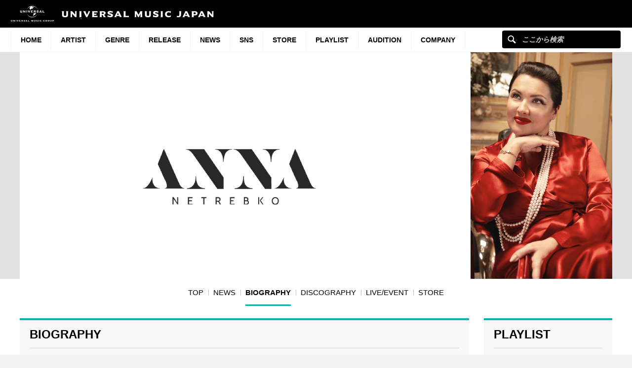

--- FILE ---
content_type: text/html; charset=UTF-8
request_url: https://www.universal-music.co.jp/anna-netrebko/biography/
body_size: 15680
content:
<!DOCTYPE html>
<html lang="ja" class="no-js">
<head>
	<meta charset="UTF-8">
	<meta name="viewport" content="width=device-width, initial-scale=1">
	<link rel="profile" href="http://gmpg.org/xfn/11">
		<script>(function(html){html.className = html.className.replace(/\bno-js\b/,'js')})(document.documentElement);</script>
<meta name='robots' content='index, follow, max-image-preview:large, max-snippet:-1, max-video-preview:-1' />
	<style>img:is([sizes="auto" i], [sizes^="auto," i]) { contain-intrinsic-size: 3000px 1500px }</style>
	
	<!-- This site is optimized with the Yoast SEO plugin v25.4 - https://yoast.com/wordpress/plugins/seo/ -->
	<title>BIOGRAPHY - アンナ・ネトレプコ | Anna Netrebko - UNIVERSAL MUSIC JAPAN</title>
	<link rel="canonical" href="https://www.universal-music.co.jp/anna-netrebko/biography/" />
	<meta property="og:locale" content="ja_JP" />
	<meta property="og:type" content="band" />
	<meta property="og:title" content="BIOGRAPHY - アンナ・ネトレプコ | Anna Netrebko - UNIVERSAL MUSIC JAPAN" />
	<meta property="og:description" content="Anna Netrebko, soprano アンナ・ネトレプコ （ソプラノ） 1971年、ロシア南部のクラスノダールに生まれる。 ロシアの名門サンクト・ペテルブルク音楽院で声楽を学び、モーツァルト：《フィガロの結婚》の [&hellip;]" />
	<meta property="og:url" content="https://www.universal-music.co.jp/anna-netrebko/biography/" />
	<meta property="og:site_name" content="アンナ・ネトレプコ" />
	<meta property="og:image" content="https://www.universal-music.co.jp/wp-content/themes/umj-parent/img/fb_um_logo_m.jpg" />
	<meta name="twitter:card" content="summary_large_image" />
	<script type="application/ld+json" class="yoast-schema-graph">{"@context":"https://schema.org","@graph":[{"@type":"WebPage","@id":"https://www.universal-music.co.jp/anna-netrebko/biography/","url":"https://www.universal-music.co.jp/anna-netrebko/biography/","name":"BIOGRAPHY - アンナ・ネトレプコ | Anna Netrebko - UNIVERSAL MUSIC JAPAN","isPartOf":{"@id":"https://www.universal-music.co.jp/anna-netrebko/#website"},"datePublished":"2016-02-01T17:58:33+00:00","breadcrumb":{"@id":"https://www.universal-music.co.jp/anna-netrebko/biography/#breadcrumb"},"inLanguage":"ja","potentialAction":[{"@type":"ReadAction","target":["https://www.universal-music.co.jp/anna-netrebko/biography/"]}]},{"@type":"BreadcrumbList","@id":"https://www.universal-music.co.jp/anna-netrebko/biography/#breadcrumb","itemListElement":[{"@type":"ListItem","position":1,"name":"Home","item":"https://www.universal-music.co.jp/anna-netrebko/"},{"@type":"ListItem","position":2,"name":"BIOGRAPHY"}]},{"@type":"WebSite","@id":"https://www.universal-music.co.jp/anna-netrebko/#website","url":"https://www.universal-music.co.jp/anna-netrebko/","name":"アンナ・ネトレプコ","description":"","potentialAction":[{"@type":"SearchAction","target":{"@type":"EntryPoint","urlTemplate":"https://www.universal-music.co.jp/search/?q={search_term_string}"},"query-input":{"@type":"PropertyValueSpecification","valueRequired":true,"valueName":"search_term_string"}}],"inLanguage":"ja"}]}</script>
	<!-- / Yoast SEO plugin. -->


<link rel='dns-prefetch' href='//s3.amazonaws.com' />
    <!-- Google Tag Manager -->
    <script>
    window.dataLayer = window.dataLayer || [];
    window.dataLayer.push({"JV - gtm_umg_data.artistData.site_territory":"JP","JV - gtm_umg_data.artistData.vendor":"artist website","JV - gtm_umg_data.artistData.artist_name":"\u30a2\u30f3\u30ca\u30fb\u30cd\u30c8\u30ec\u30d7\u30b3","JV - gtm_umg_data.artistData.artist_label":"UNIVERSAL CLASSICS","JV - gtm_umg_data.artistData.artist_genre":"\u30af\u30e9\u30b7\u30c3\u30af","JV - gtm_umg_data.artistData.artist_mood":"Positive, Romantic, Chill","JV - gtm_umg_data.artistData.artist_default_party_id":"101063420","JV - gtm_umg_data.artistData.artist_rollup_id":"10177990"});
    </script>
                <script>(function(w,d,s,l,i){w[l]=w[l]||[];w[l].push({'gtm.start':
                    new Date().getTime(),event:'gtm.js'});var f=d.getElementsByTagName(s)[0],
                j=d.createElement(s),dl=l!='dataLayer'?'&l='+l:'';j.async=true;j.src=
                'https://www.googletagmanager.com/gtm.js?id='+i+dl;f.parentNode.insertBefore(j,f);
            })(window,document,'script','dataLayer','GTM-NSC8LLS');</script>
    <!-- End Google Tag Manager -->
    <script type="text/javascript">
/* <![CDATA[ */
window._wpemojiSettings = {"baseUrl":"https:\/\/s.w.org\/images\/core\/emoji\/16.0.1\/72x72\/","ext":".png","svgUrl":"https:\/\/s.w.org\/images\/core\/emoji\/16.0.1\/svg\/","svgExt":".svg","source":{"concatemoji":"https:\/\/www.universal-music.co.jp\/anna-netrebko\/wp-includes\/js\/wp-emoji-release.min.js?ver=6.8.2"}};
/*! This file is auto-generated */
!function(s,n){var o,i,e;function c(e){try{var t={supportTests:e,timestamp:(new Date).valueOf()};sessionStorage.setItem(o,JSON.stringify(t))}catch(e){}}function p(e,t,n){e.clearRect(0,0,e.canvas.width,e.canvas.height),e.fillText(t,0,0);var t=new Uint32Array(e.getImageData(0,0,e.canvas.width,e.canvas.height).data),a=(e.clearRect(0,0,e.canvas.width,e.canvas.height),e.fillText(n,0,0),new Uint32Array(e.getImageData(0,0,e.canvas.width,e.canvas.height).data));return t.every(function(e,t){return e===a[t]})}function u(e,t){e.clearRect(0,0,e.canvas.width,e.canvas.height),e.fillText(t,0,0);for(var n=e.getImageData(16,16,1,1),a=0;a<n.data.length;a++)if(0!==n.data[a])return!1;return!0}function f(e,t,n,a){switch(t){case"flag":return n(e,"\ud83c\udff3\ufe0f\u200d\u26a7\ufe0f","\ud83c\udff3\ufe0f\u200b\u26a7\ufe0f")?!1:!n(e,"\ud83c\udde8\ud83c\uddf6","\ud83c\udde8\u200b\ud83c\uddf6")&&!n(e,"\ud83c\udff4\udb40\udc67\udb40\udc62\udb40\udc65\udb40\udc6e\udb40\udc67\udb40\udc7f","\ud83c\udff4\u200b\udb40\udc67\u200b\udb40\udc62\u200b\udb40\udc65\u200b\udb40\udc6e\u200b\udb40\udc67\u200b\udb40\udc7f");case"emoji":return!a(e,"\ud83e\udedf")}return!1}function g(e,t,n,a){var r="undefined"!=typeof WorkerGlobalScope&&self instanceof WorkerGlobalScope?new OffscreenCanvas(300,150):s.createElement("canvas"),o=r.getContext("2d",{willReadFrequently:!0}),i=(o.textBaseline="top",o.font="600 32px Arial",{});return e.forEach(function(e){i[e]=t(o,e,n,a)}),i}function t(e){var t=s.createElement("script");t.src=e,t.defer=!0,s.head.appendChild(t)}"undefined"!=typeof Promise&&(o="wpEmojiSettingsSupports",i=["flag","emoji"],n.supports={everything:!0,everythingExceptFlag:!0},e=new Promise(function(e){s.addEventListener("DOMContentLoaded",e,{once:!0})}),new Promise(function(t){var n=function(){try{var e=JSON.parse(sessionStorage.getItem(o));if("object"==typeof e&&"number"==typeof e.timestamp&&(new Date).valueOf()<e.timestamp+604800&&"object"==typeof e.supportTests)return e.supportTests}catch(e){}return null}();if(!n){if("undefined"!=typeof Worker&&"undefined"!=typeof OffscreenCanvas&&"undefined"!=typeof URL&&URL.createObjectURL&&"undefined"!=typeof Blob)try{var e="postMessage("+g.toString()+"("+[JSON.stringify(i),f.toString(),p.toString(),u.toString()].join(",")+"));",a=new Blob([e],{type:"text/javascript"}),r=new Worker(URL.createObjectURL(a),{name:"wpTestEmojiSupports"});return void(r.onmessage=function(e){c(n=e.data),r.terminate(),t(n)})}catch(e){}c(n=g(i,f,p,u))}t(n)}).then(function(e){for(var t in e)n.supports[t]=e[t],n.supports.everything=n.supports.everything&&n.supports[t],"flag"!==t&&(n.supports.everythingExceptFlag=n.supports.everythingExceptFlag&&n.supports[t]);n.supports.everythingExceptFlag=n.supports.everythingExceptFlag&&!n.supports.flag,n.DOMReady=!1,n.readyCallback=function(){n.DOMReady=!0}}).then(function(){return e}).then(function(){var e;n.supports.everything||(n.readyCallback(),(e=n.source||{}).concatemoji?t(e.concatemoji):e.wpemoji&&e.twemoji&&(t(e.twemoji),t(e.wpemoji)))}))}((window,document),window._wpemojiSettings);
/* ]]> */
</script>
<link rel='stylesheet' id='umj-merriweather-font-css' href='https://www.universal-music.co.jp/anna-netrebko/wp-content/themes/umj-parent/fonts/merriweather.css?ver=6.8.2' type='text/css' media='all' />
<link rel='stylesheet' id='umj-montserrat-font-css' href='https://www.universal-music.co.jp/anna-netrebko/wp-content/themes/umj-parent/fonts/montserrat.css?ver=6.8.2' type='text/css' media='all' />
<link rel='stylesheet' id='umj-inconsolata-font-css' href='https://www.universal-music.co.jp/anna-netrebko/wp-content/themes/umj-parent/fonts/inconsolata.css?ver=6.8.2' type='text/css' media='all' />
<style id='wp-emoji-styles-inline-css' type='text/css'>

	img.wp-smiley, img.emoji {
		display: inline !important;
		border: none !important;
		box-shadow: none !important;
		height: 1em !important;
		width: 1em !important;
		margin: 0 0.07em !important;
		vertical-align: -0.1em !important;
		background: none !important;
		padding: 0 !important;
	}
</style>
<link rel='stylesheet' id='wp-block-library-css' href='https://www.universal-music.co.jp/anna-netrebko/wp-includes/css/dist/block-library/style.min.css?ver=6.8.2' type='text/css' media='all' />
<style id='classic-theme-styles-inline-css' type='text/css'>
/*! This file is auto-generated */
.wp-block-button__link{color:#fff;background-color:#32373c;border-radius:9999px;box-shadow:none;text-decoration:none;padding:calc(.667em + 2px) calc(1.333em + 2px);font-size:1.125em}.wp-block-file__button{background:#32373c;color:#fff;text-decoration:none}
</style>
<style id='global-styles-inline-css' type='text/css'>
:root{--wp--preset--aspect-ratio--square: 1;--wp--preset--aspect-ratio--4-3: 4/3;--wp--preset--aspect-ratio--3-4: 3/4;--wp--preset--aspect-ratio--3-2: 3/2;--wp--preset--aspect-ratio--2-3: 2/3;--wp--preset--aspect-ratio--16-9: 16/9;--wp--preset--aspect-ratio--9-16: 9/16;--wp--preset--color--black: #000000;--wp--preset--color--cyan-bluish-gray: #abb8c3;--wp--preset--color--white: #ffffff;--wp--preset--color--pale-pink: #f78da7;--wp--preset--color--vivid-red: #cf2e2e;--wp--preset--color--luminous-vivid-orange: #ff6900;--wp--preset--color--luminous-vivid-amber: #fcb900;--wp--preset--color--light-green-cyan: #7bdcb5;--wp--preset--color--vivid-green-cyan: #00d084;--wp--preset--color--pale-cyan-blue: #8ed1fc;--wp--preset--color--vivid-cyan-blue: #0693e3;--wp--preset--color--vivid-purple: #9b51e0;--wp--preset--gradient--vivid-cyan-blue-to-vivid-purple: linear-gradient(135deg,rgba(6,147,227,1) 0%,rgb(155,81,224) 100%);--wp--preset--gradient--light-green-cyan-to-vivid-green-cyan: linear-gradient(135deg,rgb(122,220,180) 0%,rgb(0,208,130) 100%);--wp--preset--gradient--luminous-vivid-amber-to-luminous-vivid-orange: linear-gradient(135deg,rgba(252,185,0,1) 0%,rgba(255,105,0,1) 100%);--wp--preset--gradient--luminous-vivid-orange-to-vivid-red: linear-gradient(135deg,rgba(255,105,0,1) 0%,rgb(207,46,46) 100%);--wp--preset--gradient--very-light-gray-to-cyan-bluish-gray: linear-gradient(135deg,rgb(238,238,238) 0%,rgb(169,184,195) 100%);--wp--preset--gradient--cool-to-warm-spectrum: linear-gradient(135deg,rgb(74,234,220) 0%,rgb(151,120,209) 20%,rgb(207,42,186) 40%,rgb(238,44,130) 60%,rgb(251,105,98) 80%,rgb(254,248,76) 100%);--wp--preset--gradient--blush-light-purple: linear-gradient(135deg,rgb(255,206,236) 0%,rgb(152,150,240) 100%);--wp--preset--gradient--blush-bordeaux: linear-gradient(135deg,rgb(254,205,165) 0%,rgb(254,45,45) 50%,rgb(107,0,62) 100%);--wp--preset--gradient--luminous-dusk: linear-gradient(135deg,rgb(255,203,112) 0%,rgb(199,81,192) 50%,rgb(65,88,208) 100%);--wp--preset--gradient--pale-ocean: linear-gradient(135deg,rgb(255,245,203) 0%,rgb(182,227,212) 50%,rgb(51,167,181) 100%);--wp--preset--gradient--electric-grass: linear-gradient(135deg,rgb(202,248,128) 0%,rgb(113,206,126) 100%);--wp--preset--gradient--midnight: linear-gradient(135deg,rgb(2,3,129) 0%,rgb(40,116,252) 100%);--wp--preset--font-size--small: 13px;--wp--preset--font-size--medium: 20px;--wp--preset--font-size--large: 36px;--wp--preset--font-size--x-large: 42px;--wp--preset--spacing--20: 0.44rem;--wp--preset--spacing--30: 0.67rem;--wp--preset--spacing--40: 1rem;--wp--preset--spacing--50: 1.5rem;--wp--preset--spacing--60: 2.25rem;--wp--preset--spacing--70: 3.38rem;--wp--preset--spacing--80: 5.06rem;--wp--preset--shadow--natural: 6px 6px 9px rgba(0, 0, 0, 0.2);--wp--preset--shadow--deep: 12px 12px 50px rgba(0, 0, 0, 0.4);--wp--preset--shadow--sharp: 6px 6px 0px rgba(0, 0, 0, 0.2);--wp--preset--shadow--outlined: 6px 6px 0px -3px rgba(255, 255, 255, 1), 6px 6px rgba(0, 0, 0, 1);--wp--preset--shadow--crisp: 6px 6px 0px rgba(0, 0, 0, 1);}:where(.is-layout-flex){gap: 0.5em;}:where(.is-layout-grid){gap: 0.5em;}body .is-layout-flex{display: flex;}.is-layout-flex{flex-wrap: wrap;align-items: center;}.is-layout-flex > :is(*, div){margin: 0;}body .is-layout-grid{display: grid;}.is-layout-grid > :is(*, div){margin: 0;}:where(.wp-block-columns.is-layout-flex){gap: 2em;}:where(.wp-block-columns.is-layout-grid){gap: 2em;}:where(.wp-block-post-template.is-layout-flex){gap: 1.25em;}:where(.wp-block-post-template.is-layout-grid){gap: 1.25em;}.has-black-color{color: var(--wp--preset--color--black) !important;}.has-cyan-bluish-gray-color{color: var(--wp--preset--color--cyan-bluish-gray) !important;}.has-white-color{color: var(--wp--preset--color--white) !important;}.has-pale-pink-color{color: var(--wp--preset--color--pale-pink) !important;}.has-vivid-red-color{color: var(--wp--preset--color--vivid-red) !important;}.has-luminous-vivid-orange-color{color: var(--wp--preset--color--luminous-vivid-orange) !important;}.has-luminous-vivid-amber-color{color: var(--wp--preset--color--luminous-vivid-amber) !important;}.has-light-green-cyan-color{color: var(--wp--preset--color--light-green-cyan) !important;}.has-vivid-green-cyan-color{color: var(--wp--preset--color--vivid-green-cyan) !important;}.has-pale-cyan-blue-color{color: var(--wp--preset--color--pale-cyan-blue) !important;}.has-vivid-cyan-blue-color{color: var(--wp--preset--color--vivid-cyan-blue) !important;}.has-vivid-purple-color{color: var(--wp--preset--color--vivid-purple) !important;}.has-black-background-color{background-color: var(--wp--preset--color--black) !important;}.has-cyan-bluish-gray-background-color{background-color: var(--wp--preset--color--cyan-bluish-gray) !important;}.has-white-background-color{background-color: var(--wp--preset--color--white) !important;}.has-pale-pink-background-color{background-color: var(--wp--preset--color--pale-pink) !important;}.has-vivid-red-background-color{background-color: var(--wp--preset--color--vivid-red) !important;}.has-luminous-vivid-orange-background-color{background-color: var(--wp--preset--color--luminous-vivid-orange) !important;}.has-luminous-vivid-amber-background-color{background-color: var(--wp--preset--color--luminous-vivid-amber) !important;}.has-light-green-cyan-background-color{background-color: var(--wp--preset--color--light-green-cyan) !important;}.has-vivid-green-cyan-background-color{background-color: var(--wp--preset--color--vivid-green-cyan) !important;}.has-pale-cyan-blue-background-color{background-color: var(--wp--preset--color--pale-cyan-blue) !important;}.has-vivid-cyan-blue-background-color{background-color: var(--wp--preset--color--vivid-cyan-blue) !important;}.has-vivid-purple-background-color{background-color: var(--wp--preset--color--vivid-purple) !important;}.has-black-border-color{border-color: var(--wp--preset--color--black) !important;}.has-cyan-bluish-gray-border-color{border-color: var(--wp--preset--color--cyan-bluish-gray) !important;}.has-white-border-color{border-color: var(--wp--preset--color--white) !important;}.has-pale-pink-border-color{border-color: var(--wp--preset--color--pale-pink) !important;}.has-vivid-red-border-color{border-color: var(--wp--preset--color--vivid-red) !important;}.has-luminous-vivid-orange-border-color{border-color: var(--wp--preset--color--luminous-vivid-orange) !important;}.has-luminous-vivid-amber-border-color{border-color: var(--wp--preset--color--luminous-vivid-amber) !important;}.has-light-green-cyan-border-color{border-color: var(--wp--preset--color--light-green-cyan) !important;}.has-vivid-green-cyan-border-color{border-color: var(--wp--preset--color--vivid-green-cyan) !important;}.has-pale-cyan-blue-border-color{border-color: var(--wp--preset--color--pale-cyan-blue) !important;}.has-vivid-cyan-blue-border-color{border-color: var(--wp--preset--color--vivid-cyan-blue) !important;}.has-vivid-purple-border-color{border-color: var(--wp--preset--color--vivid-purple) !important;}.has-vivid-cyan-blue-to-vivid-purple-gradient-background{background: var(--wp--preset--gradient--vivid-cyan-blue-to-vivid-purple) !important;}.has-light-green-cyan-to-vivid-green-cyan-gradient-background{background: var(--wp--preset--gradient--light-green-cyan-to-vivid-green-cyan) !important;}.has-luminous-vivid-amber-to-luminous-vivid-orange-gradient-background{background: var(--wp--preset--gradient--luminous-vivid-amber-to-luminous-vivid-orange) !important;}.has-luminous-vivid-orange-to-vivid-red-gradient-background{background: var(--wp--preset--gradient--luminous-vivid-orange-to-vivid-red) !important;}.has-very-light-gray-to-cyan-bluish-gray-gradient-background{background: var(--wp--preset--gradient--very-light-gray-to-cyan-bluish-gray) !important;}.has-cool-to-warm-spectrum-gradient-background{background: var(--wp--preset--gradient--cool-to-warm-spectrum) !important;}.has-blush-light-purple-gradient-background{background: var(--wp--preset--gradient--blush-light-purple) !important;}.has-blush-bordeaux-gradient-background{background: var(--wp--preset--gradient--blush-bordeaux) !important;}.has-luminous-dusk-gradient-background{background: var(--wp--preset--gradient--luminous-dusk) !important;}.has-pale-ocean-gradient-background{background: var(--wp--preset--gradient--pale-ocean) !important;}.has-electric-grass-gradient-background{background: var(--wp--preset--gradient--electric-grass) !important;}.has-midnight-gradient-background{background: var(--wp--preset--gradient--midnight) !important;}.has-small-font-size{font-size: var(--wp--preset--font-size--small) !important;}.has-medium-font-size{font-size: var(--wp--preset--font-size--medium) !important;}.has-large-font-size{font-size: var(--wp--preset--font-size--large) !important;}.has-x-large-font-size{font-size: var(--wp--preset--font-size--x-large) !important;}
:where(.wp-block-post-template.is-layout-flex){gap: 1.25em;}:where(.wp-block-post-template.is-layout-grid){gap: 1.25em;}
:where(.wp-block-columns.is-layout-flex){gap: 2em;}:where(.wp-block-columns.is-layout-grid){gap: 2em;}
:root :where(.wp-block-pullquote){font-size: 1.5em;line-height: 1.6;}
</style>
<link rel='stylesheet' id='umj-base-css' href='https://www.universal-music.co.jp/anna-netrebko/wp-content/themes/umj-parent/css/base.css?ver=1.0.9' type='text/css' media='all' />
<link rel='stylesheet' id='umja-layout-css' href='https://www.universal-music.co.jp/anna-netrebko/wp-content/themes/umj-artist/css/layout.css?ver=1.0.9' type='text/css' media='all' />
<link rel='stylesheet' id='umja-widget-css' href='https://www.universal-music.co.jp/anna-netrebko/wp-content/themes/umj-parent/css/artist-widget.css?ver=2.4.0' type='text/css' media='all' />
<link rel='stylesheet' id='umja-theme-css' href='https://www.universal-music.co.jp/anna-netrebko/wp-content/themes/umj-artist/css/light.css?ver=1.0.9' type='text/css' media='all' />
<link rel='stylesheet' id='umja-additions-css' href='https://www.universal-music.co.jp/anna-netrebko/wp-content/themes/umj-artist/css/additions.css?ver=1.0.9' type='text/css' media='all' />
<link rel='stylesheet' id='umja-popup-css' href='https://www.universal-music.co.jp/anna-netrebko/wp-content/themes/umj-artist/css/popup.css?ver=1.0.9' type='text/css' media='all' />
<link rel='stylesheet' id='umj-parent-headfoot-css' href='https://www.universal-music.co.jp/anna-netrebko/wp-content/themes/umj-parent/css/headfoot.css?ver=20200713' type='text/css' media='all' />
<link rel='stylesheet' id='jquery-modal-css' href='https://www.universal-music.co.jp/anna-netrebko/wp-content/themes/umj-parent/libs/jquerymodal/jquery.modal.min.css?ver=20190418' type='text/css' media='all' />
<style id='akismet-widget-style-inline-css' type='text/css'>

			.a-stats {
				--akismet-color-mid-green: #357b49;
				--akismet-color-white: #fff;
				--akismet-color-light-grey: #f6f7f7;

				max-width: 350px;
				width: auto;
			}

			.a-stats * {
				all: unset;
				box-sizing: border-box;
			}

			.a-stats strong {
				font-weight: 600;
			}

			.a-stats a.a-stats__link,
			.a-stats a.a-stats__link:visited,
			.a-stats a.a-stats__link:active {
				background: var(--akismet-color-mid-green);
				border: none;
				box-shadow: none;
				border-radius: 8px;
				color: var(--akismet-color-white);
				cursor: pointer;
				display: block;
				font-family: -apple-system, BlinkMacSystemFont, 'Segoe UI', 'Roboto', 'Oxygen-Sans', 'Ubuntu', 'Cantarell', 'Helvetica Neue', sans-serif;
				font-weight: 500;
				padding: 12px;
				text-align: center;
				text-decoration: none;
				transition: all 0.2s ease;
			}

			/* Extra specificity to deal with TwentyTwentyOne focus style */
			.widget .a-stats a.a-stats__link:focus {
				background: var(--akismet-color-mid-green);
				color: var(--akismet-color-white);
				text-decoration: none;
			}

			.a-stats a.a-stats__link:hover {
				filter: brightness(110%);
				box-shadow: 0 4px 12px rgba(0, 0, 0, 0.06), 0 0 2px rgba(0, 0, 0, 0.16);
			}

			.a-stats .count {
				color: var(--akismet-color-white);
				display: block;
				font-size: 1.5em;
				line-height: 1.4;
				padding: 0 13px;
				white-space: nowrap;
			}
		
</style>
<script type="text/javascript" src="https://www.universal-music.co.jp/anna-netrebko/wp-includes/js/jquery/jquery.min.js?ver=3.7.1" id="jquery-core-js"></script>
<script type="text/javascript" src="https://www.universal-music.co.jp/anna-netrebko/wp-includes/js/jquery/jquery-migrate.min.js?ver=3.4.1" id="jquery-migrate-js"></script>
<!--[if lt IE 9]>
<script type="text/javascript" src="https://www.universal-music.co.jp/anna-netrebko/wp-content/themes/umj-parent/js/html5.js?ver=3.7.3" id="umj-parent-html5-js"></script>
<![endif]-->
<script type="text/javascript" src="https://s3.amazonaws.com/umg-analytics/umgaal.min.js?ver=1.0" id="umg-aal-js-js"></script>
<script type="text/javascript" id="umg-aal-wp-js-js-extra">
/* <![CDATA[ */
var UMGAALWP = {"debug_enabled":"0","plugins":{"ae_connect":false,"umg_ecrm":false,"ae_social_follow":false,"nextgen_gallery":false,"login_for_content":false,"subscriptions":false,"new_royalslider":false,"add_this":false,"umg_live":false,"epoch":false,"gigpress":false,"bands_in_town":false,"revslider":false,"stackla":false},"services":{"you_tube":true}};
/* ]]> */
</script>
<script type="text/javascript" src="https://www.universal-music.co.jp/anna-netrebko/wp-content/plugins/umg-aal/js/umg-aal-wp.js?ver=1.2" id="umg-aal-wp-js-js"></script>
<link rel="https://api.w.org/" href="https://www.universal-music.co.jp/anna-netrebko/wp-json/" /><link rel="alternate" title="JSON" type="application/json" href="https://www.universal-music.co.jp/anna-netrebko/wp-json/wp/v2/pages/3" /><link rel="EditURI" type="application/rsd+xml" title="RSD" href="https://www.universal-music.co.jp/anna-netrebko/xmlrpc.php?rsd" />

<link rel='shortlink' href='https://www.universal-music.co.jp/anna-netrebko/?p=3' />
<link rel="alternate" title="oEmbed (JSON)" type="application/json+oembed" href="https://www.universal-music.co.jp/anna-netrebko/wp-json/oembed/1.0/embed?url=https%3A%2F%2Fwww.universal-music.co.jp%2Fanna-netrebko%2Fbiography%2F" />
<link rel="alternate" title="oEmbed (XML)" type="text/xml+oembed" href="https://www.universal-music.co.jp/anna-netrebko/wp-json/oembed/1.0/embed?url=https%3A%2F%2Fwww.universal-music.co.jp%2Fanna-netrebko%2Fbiography%2F&#038;format=xml" />
	<link rel="shortcut icon" href="https://www.universal-music.co.jp/anna-netrebko/wp-content/themes/umj-parent/img/favicon.ico">
    <link rel="apple-touch-icon" href="https://www.universal-music.co.jp/anna-netrebko/wp-content/themes/umj-parent/img/apple-touch-icon.png">
	<script>
		( function( $ ) {
			$(document).ready(function(){
				var ua = window.navigator.userAgent;
				var msie = ua.indexOf("MSIE ");
				if (!!navigator.userAgent.match(/Trident.*rv\:11\./))  // If Internet Explorer, return version number
				{
					$('body').addClass('IEBrowser');
				}
			});
		} )( jQuery );
	</script>
	<style>
		body.IEBrowser .hideIE{display:none !important;}
	</style>
</head>

<body class="wp-singular page-template page-template-template-biography page-template-template-biography-php page page-id-3 wp-theme-umj-parent wp-child-theme-umj-artist">

    <!-- Google Tag Manager (noscript) -->
            <noscript><iframe src="https://www.googletagmanager.com/ns.html?id=GTM-NSC8LLS" height="0" width="0" style="display:none;visibility:hidden"></iframe></noscript>
    <!-- End Google Tag Manager (noscript) -->
    
		<script type="text/javascript">
		var utag_data = {
		}
		</script>

	
<header class="global-header">
	<a href="https://www.universal-music.co.jp" class="logo"><img src="https://www.universal-music.co.jp/anna-netrebko/wp-content/themes/umj-parent/img/logo.svg?v2" alt="Universal Music Japan"></a>
    <nav class="mobile-nav">
        <a href="#mobile-search" class="search nav-btn"><i></i>Search</a>
		<a href="#navigation" class="menu nav-btn"><i></i>Menu</a>
	</nav>
</header>

<form id="mobile-search" class="mobile-search-form mobile-nav-target" action="https://www.universal-music.co.jp/search" method="get" role="search">
	<div class="search-icon">
		<input class="search-input" maxlength="50" name="q" placeholder="ここから検索" type="text">
		<button type="submit">ここから検索</button>
	</div>
</form>

<nav id="navigation" class="global-nav mobile-nav-target">
			<ul id="menu-main-nav" class="primary-nav"><li class="primary-item"><a class="primary-item-link" href="https://www.universal-music.co.jp/" >HOME<i></i></a></li>
<li class="primary-item"><a class="primary-item-link" href="https://www.universal-music.co.jp/artists/" >Artist<i></i></a></li>
<li class="primary-item open-dropdown">
			<a class="primary-item-link" href="javascript:void(0);" >Genre<i></i></a><div class="secondary-nav genres"><ul class="wrapper">
<ul class="sub-menu">
<li class="secondary-item"><a href="/jp/" ><i></i>邦楽</a></li>
<li class="secondary-item"><a href="/international/" ><i></i>洋楽</a></li>
<li class="secondary-item"><a href="/classics/" ><i></i>クラシック</a></li>
<li class="secondary-item"><a href="/jazz/" ><i></i>ジャズ</a></li>
<li class="secondary-item"><a href="/disneymusic/" ><i></i>Disney Music</a></li>
<li class="secondary-item"><a href="/soundtrack/" ><i></i>サウンドトラック</a></li>
<li class="secondary-item"><a href="/compilation/" ><i></i>コンピレーション</a></li>
<li class="secondary-item"><a href="/rakugo/" ><i></i>落語</a></li>
<li class="secondary-item"><a href="/enka/" ><i></i>演歌・歌謡曲</a></li>
<li class="secondary-item"><a href="/cinema/" ><i></i>映画</a></li>
<li class="secondary-item"><a href="/book/" ><i></i>書籍</a></li>
<li class="secondary-item"><a href="/other/" ><i></i>その他</a></li>
</ul>
</ul></div></li>
<li class="primary-item"><a class="primary-item-link" href="/release/?release_period=this_week" >Release<i></i></a></li>
<li class="primary-item"><a class="primary-item-link" href="https://www.universal-music.co.jp/news/" >News<i></i></a></li>
<li class="primary-item"><a class="primary-item-link" href="/SNS/" >SNS<i></i></a></li>
<li class="primary-item open-dropdown">
			<a class="primary-item-link" href="javascript:void(0);" >STORE<i></i></a><div class="secondary-nav genres"><ul class="wrapper">
<ul class="sub-menu">
<li class="secondary-item"><a href="https://store.universal-music.co.jp/" target="_blank"><i></i>UNIVERSAL MUSIC STORE</a></li>
<li class="secondary-item"><a href="https://store-annex.universal-music.co.jp/" target="_blank"><i></i>UNIVERSAL MUSIC STORE ANNEX</a></li>
<li class="secondary-item"><a href="https://store-harajuku.universal-music.co.jp/" ><i></i>UNIVERSAL MUSIC STORE HARAJUKU</a></li>
<li class="secondary-item"><a href="https://the-beatles-store.jp/" target="_blank"><i></i>THE BEATLES STORE</a></li>
<li class="secondary-item"><a href="https://tookabase.com/" target="_blank"><i></i>TOoKA BASE</a></li>
<li class="secondary-item"><a href="https://bonanza-base.com/" target="_blank"><i></i>BONANZA BASE</a></li>
<li class="secondary-item"><a href="https://www.augfc.net/" target="_blank"><i></i>Augusta Family Club</a></li>
<li class="secondary-item"><a href="https://www.uconnect-ticket.jp/" target="_blank"><i></i>U-connect Ticket</a></li>
</ul>
</ul></div></li>
<li class="primary-item"><a class="primary-item-link" href="/playlist/" >Playlist<i></i></a></li>
<li class="primary-item"><a class="primary-item-link" href="https://sp.universal-music.co.jp/um-audition" target="_blank">Audition<i></i></a></li>
<li class="primary-item open-dropdown">
			<a class="primary-item-link" href="javascript:void(0);" >Company<i></i></a><div class="secondary-nav genres"><ul class="wrapper">
<ul class="sub-menu">
<li class="secondary-item"><a href="/company/" ><i></i>会社情報</a></li>
<li class="secondary-item"><a href="/jobs/" ><i></i>採用情報</a></li>
<li class="secondary-item"><a href="https://support.universal-music.co.jp/hc/ja" target="_blank"><i></i>お問い合わせ/当サイトについて</a></li>
<li class="secondary-item"><a href="https://note.universal-music.co.jp/" ><i></i>公式note</a></li>
</ul>
</ul></div></li>
</ul>	
	<form class="search-form search-icon" action="https://www.universal-music.co.jp/search" method="get" role="search">
		<input maxlength="50" class="search-input" name="q" placeholder="ここから検索" type="text">
		<button type="submit">ここから検索</button>
	</form>
</nav>

<div id="content">
	<div id="global-contents" class="l-main">
    <div class="widget-hero">
				<div id="umja_banner_text_wrap" class="hero--no-image" style="display:none;">
			<a href="https://www.universal-music.co.jp/anna-netrebko">
				<h1><span><font><font id="umja_banner_text" class="umja_banner_text">アンナ・ネトレプコ</font></font></span></h1>
			</a>
		</div>
		<h1 id="umja_banner_wrap">
			<a href="https://www.universal-music.co.jp/anna-netrebko">
				<img id="umja_banner" class="umja_banner" src="https://www.universal-music.co.jp/anna-netrebko/wp-content/uploads/sites/2591/2021/08/AN.jpg" alt="アンナ・ネトレプコ" />
				<img id="umja_sp_banner" src="" alt="アンナ・ネトレプコ" class="pc--hide" style="display:none;"/>
			</a>
		</h1>
	<!--/.widget-hero--></div>

	<div class="widget-lnav">
		<div class="lnav__top pc--hide">
			<a id="back-to-top-menu" href="#" class="back-to-top lnav__back-to-top"><i></i> Back to top</a>
			

			<p class="lnav__menu"><a href="javascript:void(0);"><span><i></i>MENU</span></a></p>
		</div>
		<div class="lnav__bottom">
                            <div class="menu-main-nav-container"><ul id="menu-main-nav-1" class="lnav__list"><li id="menu-item-168" class="menu-item menu-item-type-post_type menu-item-object-page menu-item-home menu-item-168"><a href="https://www.universal-music.co.jp/anna-netrebko/"><span>TOP</span></a></li>
<li id="menu-item-171" class="menu-item menu-item-type-post_type menu-item-object-page menu-item-171"><a href="https://www.universal-music.co.jp/anna-netrebko/news/"><span>News</span></a></li>
<li id="menu-item-169" class="menu-item menu-item-type-post_type menu-item-object-page current-menu-item page_item page-item-3 current_page_item menu-item-169"><a href="https://www.universal-music.co.jp/anna-netrebko/biography/" aria-current="page"><span>Biography</span></a></li>
<li id="menu-item-170" class="menu-item menu-item-type-post_type menu-item-object-page menu-item-170"><a href="https://www.universal-music.co.jp/anna-netrebko/discography/"><span>Discography</span></a></li>
<li id="menu-item-172" class="menu-item menu-item-type-custom menu-item-object-custom menu-item-172"><a href="https://www.universal-music.co.jp/anna-netrebko/news/cat/live"><span>LIVE/EVENT</span></a></li>
<li id="menu-item-245" class="menu-item menu-item-type-custom menu-item-object-custom menu-item-245"><a target="_blank" href="https://store.universal-music.co.jp/artist/anna-netrebko/"><span>STORE</span></a></li>
</ul></div>            			<p class="lnav__logo pc--hide"><a href="/"><img src="https://www.universal-music.co.jp/anna-netrebko/wp-content/themes/umj-parent/img/logo.svg?v2" alt="Universal Music Japan"></a></p>
		<!--/.lnav__bottom--></div>
	<!--/.widget-lnav--></div>

<div id="primary" class="content-area">
	<main id="main" class="site-main" role="main">
				<div class="main__inner">
			<div class="main__column--02">
				<article id="post-3" class="widget-BIOGRAPHY post-3 page type-page status-publish hentry">
					<div class="wdg__inner">
						<h2 class="heading--lv2">BIOGRAPHY</h2>
						<div class="column">
														<div class="  column__detail column__detail--nobreak">
								<div class="main-editor-content">
<p><strong>Anna Netrebko, soprano アンナ・ネトレプコ （ソプラノ）</strong></p>

<br />
<hr />
<br />
<p>1971年、ロシア南部のクラスノダールに生まれる。</p>

<br />
<p>
ロシアの名門サンクト・ペテルブルク音楽院で声楽を学び、モーツァルト：《フィガロの結婚》のスザンナ役、ヴェルディ：《椿姫》のヴィオレッタ役を演じる。</p>

<br />
<p>1993年：モスクワで開かれたグリンカ声楽コンクールで第1位。<br />
<br />
ボリショイ劇場で行われたイリーナ・アルヒーポワ財団の設立記念演奏会に参加し、マリインスキー劇場管弦楽団と初共演。</p>

<br />
<p>
1994年：ワレリー・ゲルギエフの指名で、マリインスキー劇場に《フィガロの結婚》スザンナ役でデビュー。この役はフィンランド、ドイツ、イスラエルへのツアーでも歌う。<br />
<br />
同劇場とは、その後、ドニゼッティ：《ランメルモールのルチア》ルチア役、ベッリーニ：《夢遊病の女》アミーナ役、ロッシーニ：《セビリャの理髪師》ロジーナ役、モーツァルト《魔笛》パミーナ役、ビゼー：《カルメン》ミカエラ役等を歌う。</p>

<br />
<p>
1995年：サンクト・ペテルブルク音楽院を修了。サンフランシスコ歌劇場のグリンカ：《ルスランとリュドミラ》リュドミラ役でアメリカ・デビュー大成功。</p>

<br />
<p>
1996年：リムスキー＝コルサコフ国際声楽コンクールに入賞。ワレリー・ゲルギエフ指揮ロッテルダム・フィルと共演し、BBCにデビュー。<br />
<br />
<br />
1997年：若手オペラ歌手を対象としたバルティカ賞を受賞。<br />
<br />
1998年 ：サンフランシスコ歌劇場で《フィガロの結婚》スザンナ役を歌う。同地でリサイタル・デビュー。<br />
<br />
1999年：ヴェルディ：《リゴレット》ジルダ役でワシントン・オペラにデビュー。<br />
<br />
2000年：フィレンツェでバッハ：ロ短調ミサ曲、ヘンデル：《マカベウスのユダ》に出演。<br />
<br />
各地でモーツァルト：《ドン・ジョヴァンニ》ツェルリーナ役、プッチーニ：《ラ・ボエーム》ムゼッタ役、プロコフィエフ：《戦争と平和》ナターシャ役、ドニゼッティ：《ランメルモールのルチア》ルチア役、オッフェンバック：《ホフマン物語》アントーニア役が賞賛を博す。<br />
<br />
<br />
2000/01年：各地でモーツァルト：《イドメネオ》イリア役、ドニゼッティ：《愛の妙薬》アディーナ役、ヴェルディ：《ファルスタッフ》ナンネッタ役、リムスキー＝コルサコフ：《皇帝の花嫁》マルファ役、《ドン・ジョヴァンニ》ツェルリーナ役が評判となる。《戦争と平和》ナターシャ役がミラノ・スカラ座とマドリッドのテアトロ・レアルで絶賛される。</p>

<br />
<p>2001/02年：《戦争と平和》ナターシャ役でメトロポリタン歌劇場にデビュー。<br />
<br />
ザルツブルク音楽祭オープニングで、ニコラウス・アーノンクール指揮による《ドン・ジョヴァンニ》でドンナ・アンナを歌い、大成功を収める。<br />
<br />
ベッリーニ：《カプレーティ家とモンテッキ家》ジュリエッタ役でフィラデルフィアにデビュー。<br />
<br />
<br />
《ランメルモールのルチア》ルチア役をマリインスキー劇場で歌う。ヴァルビエ音楽祭ではジェイムズ・レヴァイン指揮でマーラーの交響曲第４番を歌う。<br />
<br />
<br />
2002/03年：コヴェント・ガーデンでモーツァルト：《皇帝ティートの慈悲》セルヴィリア役を歌う。ワシントン・オペラで《イドメネオ》イリア役を歌う。<br />
<br />
メトロポリタン歌劇場で《ドン・ジョヴァンニ》ツェルリーナ役を歌う。《椿姫》ヴィオレッタ役でウィーン国立歌劇場にデビュー。<br />
<br />
マリインスキー劇場で《戦争と平和》ナターシャ役と《椿姫》ヴィオレッタ役を歌う。サンクト・ペテルブルク開闢300周年記念ガラ・コンサートに参加。《椿姫》ヴィオレッタ役でバイエルン州立歌劇場にデビュー。《ドン・ジョヴァンニ》ドンナ・アンナ役でザルツブルク音楽祭に再登場。<br />
<br />
デビューCDをドイツ・グラモフォンよりリリース。</p>

<br />
<p>
2003/04年：《ドン・ジョヴァンニ》ドンナ・アンナ役をコヴェント・ガーデン、マリインスキー、ウィーンで歌う。《フィガロの結婚》スザンナ役をフィレンツェで歌う。《ランメルモールのルチア》ルチア役をロサンゼルスで歌う。《椿姫》ヴィオレッタ役をマリインスキーとミュンヘンで歌う。ザルツブルク音楽祭で《戦争と平和》ナターシャ役と《カプレーティ家とモンテッキ家》ジュリエッタ役を歌う。日本で小澤征爾の指揮で《ラ・ボエーム》ミミ役を歌う。<br />
<br />
デビューDVDをリリース。<br />
<br />
<br />
<br />
2005年：待望久しいソロ・リサイタルを日本で行われた。</p>
</div>
							</div>
							<!--/.column--></div>
						<!--/.wdg__inner--></div>
					<!--/.widget-biography--></article>

				<!-- additional artists -->
								<!-- social share buttons -->
				<div class="widget-post">
		<br/>
	<div class="pw-widget socialLine">
<!--		<a class="pw-button-twitter pw-look-native"></a>-->
<!--		<a class="pw-button-facebook pw-look-native"></a>-->
		<a class="twitter-share-button" href="https://twitter.com/intent/tweet">Tweet</a>
		<span style="width:7px; display:inline-block;"></span>
		<div class="fb-share-button" data-href="https://www.universal-music.co.jp/anna-netrebko/biography/" data-layout="button" data-size="small" data-mobile-iframe="false"><a class="fb-xfbml-parse-ignore" target="_blank" href="https://www.facebook.com/sharer/sharer.php?u=https://www.universal-music.co.jp/anna-netrebko/biography/&amp;src=sdkpreparse">Share</a></div>
		<span style="width:7px; display:inline-block;"></span>
		<div class="sp--hide" style="display: inline-block" >
			<div class="line-it-button show-descktop"
			     style="display: none;"
			     data-type="share-a"
			     data-url="https://www.universal-music.co.jp/anna-netrebko/biography/"
			     data-lang="ja"
				></div>
		</div>
		<div class="pc--hide" style="display: inline-block" >
			<a href="http://line.me/R/msg/text/BIOGRAPHY - アンナ・ネトレプコ - https://www.universal-music.co.jp/anna-netrebko/biography/">
				<img src="https://www.universal-music.co.jp/anna-netrebko/wp-content/themes/umj-parent/img/share-line.png" alt="LINEで送る" width="80" style="float: right;">
			</a>
		</div>

	</div>


<!--/.widget-post--></div>
			</div>
			<div class="rightSidebar main__column--aside">
    		    <article class="widget-text">
			    <div class="wdg__inner">
	                <h2 class="heading--lv2" title="">PLAYLIST</h2>				    			            <h3></h3>
			        		            				    <div class="main_widget_editor_content">
		            <iframe allow="autoplay *; encrypted-media *; fullscreen *" frameborder="0" height="450" style="width:100%;max-width:660px;overflow:hidden;background:transparent;" sandbox="allow-forms allow-popups allow-same-origin allow-scripts allow-storage-access-by-user-activation allow-top-navigation-by-user-activation" src="https://embed.music.apple.com/jp/playlist/%E3%81%AF%E3%81%98%E3%82%81%E3%81%A6%E3%81%AE-%E3%82%A2%E3%83%B3%E3%83%8A-%E3%83%8D%E3%83%88%E3%83%AC%E3%83%97%E3%82%B3/pl.c83ebe67c16340da83972a881e30a799"></iframe>					</div>
			    <!--/.wdg__inner--></div>
		    <!--/.widget-newsL--></article>

	    	            <article class="widget-link">
			<div class="wdg__inner">
				<h2 class="heading--lv2" title="Anna Netrebko リンク">LINKS</h2>                    						<ul class="list link link--arw01">
						<li><a target="_blank" href="http://www.annanetrebko.com/">OFFICIAL SITE</a></li><li><a target="_blank" href="https://twitter.com/annaNetrebko/">X</a></li><li><a target="_blank" href="https://www.facebook.com/annanetrebko/">facebook</a></li><li><a target="_blank" href="https://www.youtube.com/user/AskAnnaNetrebko">Youtube</a></li>
						<!--/.link--></ul>
	                			<!--/.wdg__inner--></div>
		<!--/.widget-link--></article>
                    <aside class="widget-banners">
            <ul class="list list--banner">
                <li>
                    <a target="_blank"
                    href="https://www.udiscovermusic.jp/classical">
                        <img alt="" src="https://www.universal-music.co.jp/anna-netrebko/wp-content/uploads/sites/2591/2021/11/udiscover-classical.jpg">
                    </a>
                </li>
            </ul>
            <!--/.widget-banners--></aside>
                        <aside class="widget-banners">
            <ul class="list list--banner">
                <li>
                    <a target="_blank"
                    href="http://sp.universal-music.co.jp/opera/">
                        <img alt="DVD＆ブルーレイ・オペラ名盤選" src="https://www.universal-music.co.jp/anna-netrebko/wp-content/uploads/sites/2591/2017/08/banner600-new.jpg">
                    </a>
                </li>
            </ul>
            <!--/.widget-banners--></aside>
                        <aside class="widget-banners">
            <ul class="list list--banner">
                <li>
                    <a target="_blank"
                    href="https://store.universal-music.co.jp/artist/anna-netrebko/">
                        <img alt="UNIVERSAL CLASSICS STORE" src="https://www.universal-music.co.jp/anna-netrebko/wp-content/uploads/sites/2591/2017/07/classics-store_main.jpg">
                    </a>
                </li>
            </ul>
            <!--/.widget-banners--></aside>
                        <aside class="widget-banners">
            <ul class="list list--banner">
                <li>
                    <a target="_blank"
                    href="https://link.umusicconnect.net/umgi/wf.jssp?name=classical3788">
                        <img alt="" src="https://www.universal-music.co.jp/anna-netrebko/wp-content/uploads/sites/2591/2017/07/ns-classic.jpg">
                    </a>
                </li>
            </ul>
            <!--/.widget-banners--></aside>
                        <aside class="widget-banners">
            <ul class="list list--banner">
                <li>
                    <a target="_blank"
                    href="https://forms.umusic-online.com/forms/-OWy55C4QfzvA4zN51kt">
                        <img alt="" src="https://www.universal-music.co.jp/anna-netrebko/wp-content/uploads/sites/2591/2017/07/ns-highend.jpg">
                    </a>
                </li>
            </ul>
            <!--/.widget-banners--></aside>
            </div>
		</div>
		<aside class="local-footer">
	<div class="local-footer__right">
		<div class="wigdet-social">
							<div class="menu-social-links-container"><ul id="menu-social-links" class="social__list"><li id="menu-item-173" class="facebook menu-item menu-item-type-custom menu-item-object-custom facebook menu-item-173"><a target="_blank" href="http://www.facebook.com/annanetrebko">Facebook</a></li>
<li id="menu-item-244" class="menu-item menu-item-type-custom menu-item-object-custom twitter menu-item-244"><a target="_blank" href="https://twitter.com/annaNetrebko/">twitter</a></li>
<li id="menu-item-174" class="youtube menu-item menu-item-type-custom menu-item-object-custom youtube menu-item-174"><a target="_blank" href="http://www.youtube.com/askannanetrebko">YouTube</a></li>
<li id="menu-item-175" class="itunes menu-item menu-item-type-custom menu-item-object-custom itunes menu-item-175"><a target="_blank" href="https://itunes.apple.com/jp/artist/%E3%82%A2%E3%83%B3%E3%83%8A-%E3%83%8D%E3%83%88%E3%83%AC%E3%83%97%E3%82%B3/14811163">iTunes</a></li>
</ul></div>					<!--/.wigdet-social--></div>
	<!--/.local-footer__right--></div>
	<div class="local-footer__left">
						<div class="wigdet-label">
					<dl>
						<dt>レーベル</dt>
						<dd><a href="https://www.universal-music.co.jp/artists/?l=universal-classics">UNIVERSAL CLASSICS</a></dd>
					</dl>
					<!--/.wigdet-label--></div>
						<div class="wigdet-genre">
				<dl>
					<dt>ジャンル</dt>
					<dd><a href="https://www.universal-music.co.jp/classics">クラシック</a></dd>
				</dl>
				<!--/.wigdet-genre--></div>
				<!--/.local-footer__left--></div>
<!--/.local-footer--></aside>


<!-- Global Footer:Start -->
<footer class="module global-footer">
            <nav class="wrapper">
            <div class="menu-footer-artist-container"><ul id="menu-footer-artist" class="menu"><li id="menu-item-3915" class="menu-item menu-item-type-post_type menu-item-object-page menu-item-3915"><a href="https://www.universal-music.co.jp/newsletter/">ニュースレター</a></li>
<li id="menu-item-3916" class="menu-item menu-item-type-post_type menu-item-object-page menu-item-3916"><a href="https://www.universal-music.co.jp/company/">会社概要</a></li>
<li id="menu-item-3917" class="menu-item menu-item-type-post_type menu-item-object-page menu-item-3917"><a href="https://www.universal-music.co.jp/privacy-policy/">個人情報 | クッキーポリシー</a></li>
<li id="menu-item-3918" class="menu-item menu-item-type-post_type menu-item-object-page menu-item-3918"><a href="https://www.universal-music.co.jp/website-disclaimer/">ウェブサイトにおける免責事項</a></li>
</ul></div>        </nav>
    	<p class="copyright"><a href="https://www.universalmusic.com/company/#organization">© Copyright 2026 Universal Music Group N.V. All rights reserved.</a></p>
	<a id="back-to-top" href="#" class="back-to-top" title="Back to top"><i></i> </a>
</footer>
<!-- Global Footer:End -->

<!-- /#global-contents --></div>
<!-- /#content --></div>
<!-- social share buttons -->
<script type="text/javascript" async src="https://platform.twitter.com/widgets.js"></script>
<script src="https://d.line-scdn.net/r/web/social-plugin/js/thirdparty/loader.min.js" async="async" defer="defer"></script>
<script type="text/javascript">
	window.onload = initButtons;
	function initButtons() {jQuery('.pw-button-line .pw-button-type-looknative__txt').html('LINEで送る');}
</script>
<!--<script src="//i.po.st/static/v3/post-widget.js#publisherKey=gusli4k6v2dsi7phhgbf&retina=true&lc=ja" type="text/javascript"></script>
<script>var pwidget_config = {defaults: {afterShare: false, sharePopups: true, services: {twitter: {via: '-'}}}};</script>-->

<div id="fb-root"></div>
<script>
	window.fbAsyncInit = function () {
		//appId: 'UA-18446658-3',
		FB.init({
			status: true, cookie: true,
			xfbml: true
		});
	};
	(function () {
		var e = document.createElement('script'); e.async = true;
		e.src = document.location.protocol +
		'//connect.facebook.net/ja_JP/all.js';
		document.getElementById('fb-root').appendChild(e);
	}());
</script>
<script type="speculationrules">
{"prefetch":[{"source":"document","where":{"and":[{"href_matches":"\/anna-netrebko\/*"},{"not":{"href_matches":["\/anna-netrebko\/wp-*.php","\/anna-netrebko\/wp-admin\/*","\/anna-netrebko\/wp-content\/uploads\/sites\/2591\/*","\/anna-netrebko\/wp-content\/*","\/anna-netrebko\/wp-content\/plugins\/*","\/anna-netrebko\/wp-content\/themes\/umj-artist\/*","\/anna-netrebko\/wp-content\/themes\/umj-parent\/*","\/anna-netrebko\/*\\?(.+)"]}},{"not":{"selector_matches":"a[rel~=\"nofollow\"]"}},{"not":{"selector_matches":".no-prefetch, .no-prefetch a"}}]},"eagerness":"conservative"}]}
</script>
		  <script>
		  jQuery(document).ready(function(a) {
		      a(".stbox-container").each(function(c, b) {
		          a(b).find(".stbox-header-applemusic").click(function() {
		              a(b).find(".stbox-body-spotify").css("display", "none");
		              a(b).find(".stbox-body-applemusic").css("display", "block");
		              a(b).find(".stbox-header-applemusic").css("background-color", "black");
		              a(b).find(".stbox-header-applemusic").css("color", "white");
		              a(b).find(".stbox-header-spotify").css("background-color", "white");
		              a(b).find(".stbox-header-spotify").css("color", "black")
		          })
		      })
		  });
		  jQuery(document).ready(function(a) {
		      a(".stbox-container").each(function(c, b) {
		          a(b).find(".stbox-header-spotify").click(function() {
		              a(b).find(".stbox-body-applemusic").css("display", "none");
		              a(b).find(".stbox-body-spotify").css("display", "block");
		              a(b).find(".stbox-header-spotify").css("background-color", "black");
		              a(b).find(".stbox-header-spotify").css("color", "white");
		              a(b).find(".stbox-header-applemusic").css("background-color", "white");
		              a(b).find(".stbox-header-applemusic").css("color", "black")
		          })
		      })
		  });
		  </script>
		  <script type="text/javascript" id="umja-common-js-extra">
/* <![CDATA[ */
var UMJA = {"style_path":"https:\/\/www.universal-music.co.jp\/anna-netrebko\/wp-content\/themes\/umj-artist\/css\/"};
/* ]]> */
</script>
<script type="text/javascript" src="https://www.universal-music.co.jp/anna-netrebko/wp-content/themes/umj-artist/js/common.js?ver=20170310" id="umja-common-js"></script>
<script type="text/javascript" src="https://www.universal-music.co.jp/anna-netrebko/wp-content/themes/umj-parent/libs/jquerymodal/jquery.modal.min.js?ver=20190418" id="jquery-modal-js"></script>
<script type="text/javascript" src="https://www.universal-music.co.jp/anna-netrebko/wp-content/themes/umj-parent/js/headfoot.js?ver=20170309" id="umj-parent-headfoot-js"></script>
    <script>
    document.addEventListener('DOMContentLoaded', function() {
        // Function to check if element is in viewport
        function isElementInViewport(el) {
            var rect = el.getBoundingClientRect();
            return (
                rect.top >= 0 &&
                rect.left >= 0 &&
                rect.bottom <= (window.innerHeight || document.documentElement.clientHeight) &&
                rect.right <= (window.innerWidth || document.documentElement.clientWidth)
            );
        }

        // Function to sanitize product ID while preserving dashes and other important characters
        function sanitizeProductId(rawId) {
            if (!rawId) return '';
            
            // Store original ID for debugging
            var originalId = rawId;
            
            try {
                // Decode URI components in case the ID is URL encoded
                var decodedId = decodeURIComponent(rawId);
                
                // Remove any trailing query parameters or hash fragments
                if (decodedId.includes('?')) {
                    decodedId = decodedId.split('?')[0];
                }
                if (decodedId.includes('#')) {
                    decodedId = decodedId.split('#')[0];
                }
                
                // Ensure we're not doing any processing that might remove dashes
                var finalId = decodedId.trim();
                
                return finalId;
            } catch (e) {
                // If any error occurs, return the original ID to be safe
                return originalId;
            }
        }

        // Get all product blocks - both traditional and carousel formats
        var productBlocks = document.querySelectorAll('.article--product, .products-carousel .item.slick-slide, .page-template-template-product-search .products-carousel .item.slick-slide');
        
        // Store already tracked products to prevent duplicate events
        var trackedProducts = {};

        // Function to extract product data from a product block
        function getProductData(productBlock) {
            var productData = {
                productId: '',
                productTitle: '',
                productCategory: '',
                artistName: ''
            };

            // Function to extract product ID from URL
            function extractProductIdFromUrl(url) {
                if (!url) return '';
                
                // Try to match /products/ pattern
                var productsMatch = url.match(/\/products\/([^\/\?#]+)/);
                if (productsMatch && productsMatch[1]) {
                    return sanitizeProductId(productsMatch[1]);
                }
                
                // Try to match /p/ pattern
                var pMatch = url.match(/\/p\/([^\/\?#]+)/);
                if (pMatch && pMatch[1]) {
                    return sanitizeProductId(pMatch[1]);
                }
                
                return '';
            }
            
            // Check if this is a carousel item
            if (productBlock.classList.contains('slick-slide')) {
                // Extract data from carousel format
                var productLink = productBlock.querySelector('.products-carousel__item a, .product-description a');
                var productName = productBlock.querySelector('.prod-name');
                var artistName = productBlock.querySelector('.prod-name__artists');
                var category = productBlock.querySelector('.tags__icon');

                // Get product ID from URL
                if (productLink) {
                    var href = productLink.getAttribute('href');
                    productData.productId = extractProductIdFromUrl(href);
                }

                if (productName) {
                    productData.productTitle = productName.textContent.trim();
                }

                if (category) {
                    productData.productCategory = category.textContent.trim();
                }

                if (artistName) {
                    productData.artistName = artistName.textContent.trim();
                }
            } else {
                // Original product block format logic
                var productLink = productBlock.querySelector('a[href*="/products/"], a[href*="/p/"]') || 
                                productBlock.querySelector('a');
            
                if (productLink) {
                    // Get product ID from URL
                    var href = productLink.getAttribute('href');
                    productData.productId = extractProductIdFromUrl(href);
                    
                    // Try to get product title
                    if (productLink.textContent.trim()) {
                        productData.productTitle = productLink.textContent.trim();
                    } else {
                        // Try to find title in product name element
                        var productName = productBlock.querySelector('.prod-name');
                        if (productName && productName.textContent.trim()) {
                            productData.productTitle = productName.textContent.trim();
                        }
                    }
                }
                
                // Try to find product category from tags or format elements
                var tagElement = productBlock.querySelector('.tags__icon') || 
                                productBlock.querySelector('.format');
                if (tagElement) {
                    productData.productCategory = tagElement.textContent.trim();
                }
            }
            
            return productData;
        }

        // Function to handle scroll events
        function handleScroll() {
            productBlocks.forEach(function(productBlock) {
                if (isElementInViewport(productBlock)) {
                    // Get product data
                    var productData = getProductData(productBlock);
                    
                    // Create a unique key for this product
                    var productKey = productData.productId || productData.productTitle || productData.productCategory || productBlock.innerHTML.substring(0, 100);
                    
                    // Only trigger event if not already tracked
                    if (!trackedProducts[productKey]) {
                        trackedProducts[productKey] = true;
                        
                        // Push event to dataLayer with additional artist information if available
                        var eventData = {
                            'event': 'product_view',
                            'product_id': productData.productId,
                            'product_title': productData.productTitle,
                            'category': productData.productCategory
                        };

                        // Add artist name if available
                        if (productData.artistName) {
                            eventData.artist_name = productData.artistName;
                        }

                        window.dataLayer = window.dataLayer || [];
                        window.dataLayer.push(eventData);
                    }
                }
            });
        }
        
        // Add click event listeners to all product links
        productBlocks.forEach(function(productBlock) {
            // Get all links within the product block
            var links = productBlock.querySelectorAll('a');
            
            // Add click event listener to each link
            links.forEach(function(link) {
                link.addEventListener('click', function(e) {
                    // Get product data
                    var productData = getProductData(productBlock);
                    
                    // Push select_item event to dataLayer
                    window.dataLayer = window.dataLayer || [];
                    window.dataLayer.push({
                        'event': 'select_item',
                        'product_id': productData.productId,
                        'product_title': productData.productTitle,
                        'category': productData.productCategory,
                        'url': link.getAttribute('href')
                    });
                });
            });
        });
        
        // Add scroll event listener with throttling to improve performance
        var throttleTimer;
        window.addEventListener('scroll', function() {
            if (!throttleTimer) {
                throttleTimer = setTimeout(function() {
                    handleScroll();
                    throttleTimer = null;
                }, 200);
            }
        });
        
        // Also trigger on window resize
        window.addEventListener('resize', function() {
            if (!throttleTimer) {
                throttleTimer = setTimeout(function() {
                    handleScroll();
                    throttleTimer = null;
                }, 200);
            }
        });
        
        // Trigger once on page load
        setTimeout(handleScroll, 500);
    });
    </script>
    <script type="text/javascript" src="/_Incapsula_Resource?SWJIYLWA=719d34d31c8e3a6e6fffd425f7e032f3&ns=2&cb=2090827627" async></script></body>
</html>

	</main><!-- .site-main -->

	
</div><!-- .content-area -->

